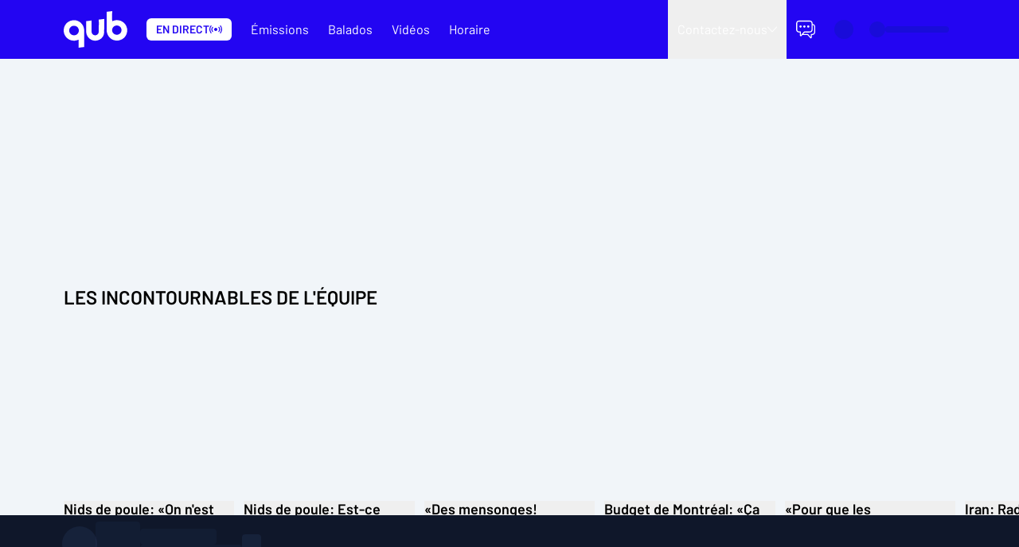

--- FILE ---
content_type: text/css; charset=UTF-8
request_url: https://www.qub.ca/_next/static/css/bce2ed7e1e66efe9.css
body_size: 1895
content:
.carousel_container__O4kKz{--cols:1;--gap:0px;--paddingInline:0px;--scrollSnapAlign:start;grid-auto-columns:calc((100% - (var(--cols) - 1)*var(--gap))/var(--cols))}.carousel_container__O4kKz>*{scroll-snap-align:var(--scrollSnapAlign)}.carousel-hero_carousel__V61BG.carousel-hero_carousel__V61BG{--paddingInline:1.5rem;--gap:0.75rem;--cols:1.5;--scrollSnapAlign:center}@media(min-width:640px){.carousel-hero_carousel__V61BG.carousel-hero_carousel__V61BG{--paddingInline:3rem;--cols:2;--scrollSnapAlign:start}}@media(min-width:1024px){.carousel-hero_carousel__V61BG.carousel-hero_carousel__V61BG{--paddingInline:5rem;--cols:2}}@media(min-width:1536px){.carousel-hero_carousel__V61BG.carousel-hero_carousel__V61BG{--paddingInline:8rem}}@media(min-width:1920px){.carousel-hero_carousel__V61BG.carousel-hero_carousel__V61BG{--cols:3}}.carousel-mosaic_container__McmsX{display:grid;gap:1.25rem .75rem}.carousel-mosaic_container__McmsX.mosaic-format-1x1{grid-template-columns:repeat(2,1fr)}.carousel-mosaic_container__McmsX.mosaic-format-1x1.mosaic-sm-rows-0>div{display:flex}.carousel-mosaic_container__McmsX.mosaic-format-1x1.mosaic-xs-rows-1>div:nth-child(n+3){display:none}.carousel-mosaic_container__McmsX.mosaic-format-1x1.mosaic-xs-rows-1>div:nth-child(-n+2){display:flex}.carousel-mosaic_container__McmsX.mosaic-format-1x1.mosaic-xs-rows-2>div:nth-child(n+5){display:none}.carousel-mosaic_container__McmsX.mosaic-format-1x1.mosaic-xs-rows-2>div:nth-child(-n+4){display:flex}.carousel-mosaic_container__McmsX.mosaic-format-1x1.mosaic-xs-rows-3>div:nth-child(n+7){display:none}.carousel-mosaic_container__McmsX.mosaic-format-1x1.mosaic-xs-rows-3>div:nth-child(-n+6){display:flex}.carousel-mosaic_container__McmsX.mosaic-format-1x1.mosaic-xs-rows-4>div:nth-child(n+9){display:none}.carousel-mosaic_container__McmsX.mosaic-format-1x1.mosaic-xs-rows-4>div:nth-child(-n+8){display:flex}.carousel-mosaic_container__McmsX.mosaic-format-1x1.mosaic-xs-rows-5>div:nth-child(n+11){display:none}.carousel-mosaic_container__McmsX.mosaic-format-1x1.mosaic-xs-rows-5>div:nth-child(-n+10){display:flex}@media(min-width:640px){.carousel-mosaic_container__McmsX.mosaic-format-1x1{grid-template-columns:repeat(3,1fr)}.carousel-mosaic_container__McmsX.mosaic-format-1x1.mosaic-xs-rows-1>div:nth-child(n+4){display:none}.carousel-mosaic_container__McmsX.mosaic-format-1x1.mosaic-xs-rows-1>div:nth-child(-n+3){display:flex}.carousel-mosaic_container__McmsX.mosaic-format-1x1.mosaic-xs-rows-2>div:nth-child(n+7){display:none}.carousel-mosaic_container__McmsX.mosaic-format-1x1.mosaic-xs-rows-2>div:nth-child(-n+6){display:flex}.carousel-mosaic_container__McmsX.mosaic-format-1x1.mosaic-xs-rows-3>div:nth-child(n+10){display:none}.carousel-mosaic_container__McmsX.mosaic-format-1x1.mosaic-xs-rows-3>div:nth-child(-n+9){display:flex}.carousel-mosaic_container__McmsX.mosaic-format-1x1.mosaic-xs-rows-4>div:nth-child(n+13){display:none}.carousel-mosaic_container__McmsX.mosaic-format-1x1.mosaic-xs-rows-4>div:nth-child(-n+12){display:flex}.carousel-mosaic_container__McmsX.mosaic-format-1x1.mosaic-xs-rows-5>div:nth-child(n+16){display:none}.carousel-mosaic_container__McmsX.mosaic-format-1x1.mosaic-xs-rows-5>div:nth-child(-n+15){display:flex}}@media(min-width:768px){.carousel-mosaic_container__McmsX.mosaic-format-1x1{grid-template-columns:repeat(3,1fr)}.carousel-mosaic_container__McmsX.mosaic-format-1x1.mosaic-xs-rows-1>div:nth-child(n+4){display:none}.carousel-mosaic_container__McmsX.mosaic-format-1x1.mosaic-xs-rows-1>div:nth-child(-n+3){display:flex}.carousel-mosaic_container__McmsX.mosaic-format-1x1.mosaic-xs-rows-2>div:nth-child(n+7){display:none}.carousel-mosaic_container__McmsX.mosaic-format-1x1.mosaic-xs-rows-2>div:nth-child(-n+6){display:flex}.carousel-mosaic_container__McmsX.mosaic-format-1x1.mosaic-xs-rows-3>div:nth-child(n+10){display:none}.carousel-mosaic_container__McmsX.mosaic-format-1x1.mosaic-xs-rows-3>div:nth-child(-n+9){display:flex}.carousel-mosaic_container__McmsX.mosaic-format-1x1.mosaic-xs-rows-4>div:nth-child(n+13){display:none}.carousel-mosaic_container__McmsX.mosaic-format-1x1.mosaic-xs-rows-4>div:nth-child(-n+12){display:flex}.carousel-mosaic_container__McmsX.mosaic-format-1x1.mosaic-xs-rows-5>div:nth-child(n+16){display:none}.carousel-mosaic_container__McmsX.mosaic-format-1x1.mosaic-xs-rows-5>div:nth-child(-n+15){display:flex}}@media(min-width:1024px){.carousel-mosaic_container__McmsX.mosaic-format-1x1{grid-template-columns:repeat(4,1fr)}.carousel-mosaic_container__McmsX.mosaic-format-1x1.mosaic-lg-rows-0>div:nth-child(n+1){display:flex}.carousel-mosaic_container__McmsX.mosaic-format-1x1.mosaic-lg-rows-1>div:nth-child(n+5){display:none}.carousel-mosaic_container__McmsX.mosaic-format-1x1.mosaic-lg-rows-1>div:nth-child(-n+4){display:flex}.carousel-mosaic_container__McmsX.mosaic-format-1x1.mosaic-lg-rows-2>div:nth-child(n+9){display:none}.carousel-mosaic_container__McmsX.mosaic-format-1x1.mosaic-lg-rows-2>div:nth-child(-n+8){display:flex}.carousel-mosaic_container__McmsX.mosaic-format-1x1.mosaic-lg-rows-3>div:nth-child(n+13){display:none}.carousel-mosaic_container__McmsX.mosaic-format-1x1.mosaic-lg-rows-3>div:nth-child(-n+12){display:flex}.carousel-mosaic_container__McmsX.mosaic-format-1x1.mosaic-lg-rows-4>div:nth-child(n+17){display:none}.carousel-mosaic_container__McmsX.mosaic-format-1x1.mosaic-lg-rows-4>div:nth-child(-n+16){display:flex}.carousel-mosaic_container__McmsX.mosaic-format-1x1.mosaic-lg-rows-5>div:nth-child(n+21){display:none}.carousel-mosaic_container__McmsX.mosaic-format-1x1.mosaic-lg-rows-5>div:nth-child(-n+20){display:flex}}@media(min-width:1280px){.carousel-mosaic_container__McmsX.mosaic-format-1x1{grid-template-columns:repeat(5,1fr)}.carousel-mosaic_container__McmsX.mosaic-format-1x1.mosaic-xl-rows-0>div:nth-child(n+1){display:flex}.carousel-mosaic_container__McmsX.mosaic-format-1x1.mosaic-xl-rows-1>div:nth-child(n+6){display:none}.carousel-mosaic_container__McmsX.mosaic-format-1x1.mosaic-xl-rows-1>div:nth-child(-n+5){display:flex}.carousel-mosaic_container__McmsX.mosaic-format-1x1.mosaic-xl-rows-2>div:nth-child(n+11){display:none}.carousel-mosaic_container__McmsX.mosaic-format-1x1.mosaic-xl-rows-2>div:nth-child(-n+10){display:flex}.carousel-mosaic_container__McmsX.mosaic-format-1x1.mosaic-xl-rows-3>div:nth-child(n+16){display:none}.carousel-mosaic_container__McmsX.mosaic-format-1x1.mosaic-xl-rows-3>div:nth-child(-n+15){display:flex}.carousel-mosaic_container__McmsX.mosaic-format-1x1.mosaic-xl-rows-4>div:nth-child(n+21){display:none}.carousel-mosaic_container__McmsX.mosaic-format-1x1.mosaic-xl-rows-4>div:nth-child(-n+20){display:flex}.carousel-mosaic_container__McmsX.mosaic-format-1x1.mosaic-xl-rows-5>div:nth-child(n+26){display:none}.carousel-mosaic_container__McmsX.mosaic-format-1x1.mosaic-xl-rows-5>div:nth-child(-n+25){display:flex}}@media(min-width:1536px){.carousel-mosaic_container__McmsX.mosaic-format-1x1{grid-template-columns:repeat(5,1fr)}.carousel-mosaic_container__McmsX.mosaic-format-1x1.mosaic-xl-rows-1>div:nth-child(n+6){display:none}.carousel-mosaic_container__McmsX.mosaic-format-1x1.mosaic-xl-rows-1>div:nth-child(-n+5){display:flex}.carousel-mosaic_container__McmsX.mosaic-format-1x1.mosaic-xl-rows-2>div:nth-child(n+11){display:none}.carousel-mosaic_container__McmsX.mosaic-format-1x1.mosaic-xl-rows-2>div:nth-child(-n+10){display:flex}.carousel-mosaic_container__McmsX.mosaic-format-1x1.mosaic-xl-rows-3>div:nth-child(n+16){display:none}.carousel-mosaic_container__McmsX.mosaic-format-1x1.mosaic-xl-rows-3>div:nth-child(-n+15){display:flex}.carousel-mosaic_container__McmsX.mosaic-format-1x1.mosaic-xl-rows-4>div:nth-child(n+21){display:none}.carousel-mosaic_container__McmsX.mosaic-format-1x1.mosaic-xl-rows-4>div:nth-child(-n+20){display:flex}.carousel-mosaic_container__McmsX.mosaic-format-1x1.mosaic-xl-rows-5>div:nth-child(n+26){display:none}.carousel-mosaic_container__McmsX.mosaic-format-1x1.mosaic-xl-rows-5>div:nth-child(-n+25){display:flex}}@media(min-width:1920px){.carousel-mosaic_container__McmsX.mosaic-format-1x1{grid-template-columns:repeat(6,1fr)}.carousel-mosaic_container__McmsX.mosaic-format-1x1.mosaic-xl-rows-1>div:nth-child(n+7){display:none}.carousel-mosaic_container__McmsX.mosaic-format-1x1.mosaic-xl-rows-1>div:nth-child(-n+6){display:flex}.carousel-mosaic_container__McmsX.mosaic-format-1x1.mosaic-xl-rows-2>div:nth-child(n+13){display:none}.carousel-mosaic_container__McmsX.mosaic-format-1x1.mosaic-xl-rows-2>div:nth-child(-n+12){display:flex}.carousel-mosaic_container__McmsX.mosaic-format-1x1.mosaic-xl-rows-3>div:nth-child(n+19){display:none}.carousel-mosaic_container__McmsX.mosaic-format-1x1.mosaic-xl-rows-3>div:nth-child(-n+18){display:flex}.carousel-mosaic_container__McmsX.mosaic-format-1x1.mosaic-xl-rows-4>div:nth-child(n+25){display:none}.carousel-mosaic_container__McmsX.mosaic-format-1x1.mosaic-xl-rows-4>div:nth-child(-n+24){display:flex}.carousel-mosaic_container__McmsX.mosaic-format-1x1.mosaic-xl-rows-5>div:nth-child(n+31){display:none}.carousel-mosaic_container__McmsX.mosaic-format-1x1.mosaic-xl-rows-5>div:nth-child(-n+30){display:flex}}.carousel-mosaic_container__McmsX.mosaic-format-2x3{grid-template-columns:repeat(2,1fr)}.carousel-mosaic_container__McmsX.mosaic-format-2x3.mosaic-sm-rows-0>div{display:flex}.carousel-mosaic_container__McmsX.mosaic-format-2x3.mosaic-xs-rows-1>div:nth-child(n+3){display:none}.carousel-mosaic_container__McmsX.mosaic-format-2x3.mosaic-xs-rows-1>div:nth-child(-n+2){display:flex}.carousel-mosaic_container__McmsX.mosaic-format-2x3.mosaic-xs-rows-2>div:nth-child(n+5){display:none}.carousel-mosaic_container__McmsX.mosaic-format-2x3.mosaic-xs-rows-2>div:nth-child(-n+4){display:flex}.carousel-mosaic_container__McmsX.mosaic-format-2x3.mosaic-xs-rows-3>div:nth-child(n+7){display:none}.carousel-mosaic_container__McmsX.mosaic-format-2x3.mosaic-xs-rows-3>div:nth-child(-n+6){display:flex}.carousel-mosaic_container__McmsX.mosaic-format-2x3.mosaic-xs-rows-4>div:nth-child(n+9){display:none}.carousel-mosaic_container__McmsX.mosaic-format-2x3.mosaic-xs-rows-4>div:nth-child(-n+8){display:flex}.carousel-mosaic_container__McmsX.mosaic-format-2x3.mosaic-xs-rows-5>div:nth-child(n+11){display:none}.carousel-mosaic_container__McmsX.mosaic-format-2x3.mosaic-xs-rows-5>div:nth-child(-n+10){display:flex}@media(min-width:640px){.carousel-mosaic_container__McmsX.mosaic-format-2x3{grid-template-columns:repeat(3,1fr)}.carousel-mosaic_container__McmsX.mosaic-format-2x3.mosaic-xs-rows-1>div:nth-child(n+4){display:none}.carousel-mosaic_container__McmsX.mosaic-format-2x3.mosaic-xs-rows-1>div:nth-child(-n+3){display:flex}.carousel-mosaic_container__McmsX.mosaic-format-2x3.mosaic-xs-rows-2>div:nth-child(n+7){display:none}.carousel-mosaic_container__McmsX.mosaic-format-2x3.mosaic-xs-rows-2>div:nth-child(-n+6){display:flex}.carousel-mosaic_container__McmsX.mosaic-format-2x3.mosaic-xs-rows-3>div:nth-child(n+10){display:none}.carousel-mosaic_container__McmsX.mosaic-format-2x3.mosaic-xs-rows-3>div:nth-child(-n+9){display:flex}.carousel-mosaic_container__McmsX.mosaic-format-2x3.mosaic-xs-rows-4>div:nth-child(n+13){display:none}.carousel-mosaic_container__McmsX.mosaic-format-2x3.mosaic-xs-rows-4>div:nth-child(-n+12){display:flex}.carousel-mosaic_container__McmsX.mosaic-format-2x3.mosaic-xs-rows-5>div:nth-child(n+16){display:none}.carousel-mosaic_container__McmsX.mosaic-format-2x3.mosaic-xs-rows-5>div:nth-child(-n+15){display:flex}}@media(min-width:768px){.carousel-mosaic_container__McmsX.mosaic-format-2x3{grid-template-columns:repeat(3,1fr)}.carousel-mosaic_container__McmsX.mosaic-format-2x3.mosaic-xs-rows-1>div:nth-child(n+4){display:none}.carousel-mosaic_container__McmsX.mosaic-format-2x3.mosaic-xs-rows-1>div:nth-child(-n+3){display:flex}.carousel-mosaic_container__McmsX.mosaic-format-2x3.mosaic-xs-rows-2>div:nth-child(n+7){display:none}.carousel-mosaic_container__McmsX.mosaic-format-2x3.mosaic-xs-rows-2>div:nth-child(-n+6){display:flex}.carousel-mosaic_container__McmsX.mosaic-format-2x3.mosaic-xs-rows-3>div:nth-child(n+10){display:none}.carousel-mosaic_container__McmsX.mosaic-format-2x3.mosaic-xs-rows-3>div:nth-child(-n+9){display:flex}.carousel-mosaic_container__McmsX.mosaic-format-2x3.mosaic-xs-rows-4>div:nth-child(n+13){display:none}.carousel-mosaic_container__McmsX.mosaic-format-2x3.mosaic-xs-rows-4>div:nth-child(-n+12){display:flex}.carousel-mosaic_container__McmsX.mosaic-format-2x3.mosaic-xs-rows-5>div:nth-child(n+16){display:none}.carousel-mosaic_container__McmsX.mosaic-format-2x3.mosaic-xs-rows-5>div:nth-child(-n+15){display:flex}}@media(min-width:1024px){.carousel-mosaic_container__McmsX.mosaic-format-2x3{grid-template-columns:repeat(4,1fr)}.carousel-mosaic_container__McmsX.mosaic-format-2x3.mosaic-lg-rows-0>div:nth-child(n+1){display:flex}.carousel-mosaic_container__McmsX.mosaic-format-2x3.mosaic-lg-rows-1>div:nth-child(n+5){display:none}.carousel-mosaic_container__McmsX.mosaic-format-2x3.mosaic-lg-rows-1>div:nth-child(-n+4){display:flex}.carousel-mosaic_container__McmsX.mosaic-format-2x3.mosaic-lg-rows-2>div:nth-child(n+9){display:none}.carousel-mosaic_container__McmsX.mosaic-format-2x3.mosaic-lg-rows-2>div:nth-child(-n+8){display:flex}.carousel-mosaic_container__McmsX.mosaic-format-2x3.mosaic-lg-rows-3>div:nth-child(n+13){display:none}.carousel-mosaic_container__McmsX.mosaic-format-2x3.mosaic-lg-rows-3>div:nth-child(-n+12){display:flex}.carousel-mosaic_container__McmsX.mosaic-format-2x3.mosaic-lg-rows-4>div:nth-child(n+17){display:none}.carousel-mosaic_container__McmsX.mosaic-format-2x3.mosaic-lg-rows-4>div:nth-child(-n+16){display:flex}.carousel-mosaic_container__McmsX.mosaic-format-2x3.mosaic-lg-rows-5>div:nth-child(n+21){display:none}.carousel-mosaic_container__McmsX.mosaic-format-2x3.mosaic-lg-rows-5>div:nth-child(-n+20){display:flex}}@media(min-width:1280px){.carousel-mosaic_container__McmsX.mosaic-format-2x3{grid-template-columns:repeat(4,1fr)}.carousel-mosaic_container__McmsX.mosaic-format-2x3.mosaic-xl-rows-0>div:nth-child(n+1){display:flex}.carousel-mosaic_container__McmsX.mosaic-format-2x3.mosaic-xl-rows-1>div:nth-child(n+5){display:none}.carousel-mosaic_container__McmsX.mosaic-format-2x3.mosaic-xl-rows-1>div:nth-child(-n+4){display:flex}.carousel-mosaic_container__McmsX.mosaic-format-2x3.mosaic-xl-rows-2>div:nth-child(n+9){display:none}.carousel-mosaic_container__McmsX.mosaic-format-2x3.mosaic-xl-rows-2>div:nth-child(-n+8){display:flex}.carousel-mosaic_container__McmsX.mosaic-format-2x3.mosaic-xl-rows-3>div:nth-child(n+13){display:none}.carousel-mosaic_container__McmsX.mosaic-format-2x3.mosaic-xl-rows-3>div:nth-child(-n+12){display:flex}.carousel-mosaic_container__McmsX.mosaic-format-2x3.mosaic-xl-rows-4>div:nth-child(n+17){display:none}.carousel-mosaic_container__McmsX.mosaic-format-2x3.mosaic-xl-rows-4>div:nth-child(-n+16){display:flex}.carousel-mosaic_container__McmsX.mosaic-format-2x3.mosaic-xl-rows-5>div:nth-child(n+21){display:none}.carousel-mosaic_container__McmsX.mosaic-format-2x3.mosaic-xl-rows-5>div:nth-child(-n+20){display:flex}}@media(min-width:1536px){.carousel-mosaic_container__McmsX.mosaic-format-2x3{grid-template-columns:repeat(4,1fr)}.carousel-mosaic_container__McmsX.mosaic-format-2x3.mosaic-xl-rows-1>div:nth-child(n+5){display:none}.carousel-mosaic_container__McmsX.mosaic-format-2x3.mosaic-xl-rows-1>div:nth-child(-n+4){display:flex}.carousel-mosaic_container__McmsX.mosaic-format-2x3.mosaic-xl-rows-2>div:nth-child(n+9){display:none}.carousel-mosaic_container__McmsX.mosaic-format-2x3.mosaic-xl-rows-2>div:nth-child(-n+8){display:flex}.carousel-mosaic_container__McmsX.mosaic-format-2x3.mosaic-xl-rows-3>div:nth-child(n+13){display:none}.carousel-mosaic_container__McmsX.mosaic-format-2x3.mosaic-xl-rows-3>div:nth-child(-n+12){display:flex}.carousel-mosaic_container__McmsX.mosaic-format-2x3.mosaic-xl-rows-4>div:nth-child(n+17){display:none}.carousel-mosaic_container__McmsX.mosaic-format-2x3.mosaic-xl-rows-4>div:nth-child(-n+16){display:flex}.carousel-mosaic_container__McmsX.mosaic-format-2x3.mosaic-xl-rows-5>div:nth-child(n+21){display:none}.carousel-mosaic_container__McmsX.mosaic-format-2x3.mosaic-xl-rows-5>div:nth-child(-n+20){display:flex}}@media(min-width:1920px){.carousel-mosaic_container__McmsX.mosaic-format-2x3{grid-template-columns:repeat(6,1fr)}.carousel-mosaic_container__McmsX.mosaic-format-2x3.mosaic-xl-rows-1>div:nth-child(n+7){display:none}.carousel-mosaic_container__McmsX.mosaic-format-2x3.mosaic-xl-rows-1>div:nth-child(-n+6){display:flex}.carousel-mosaic_container__McmsX.mosaic-format-2x3.mosaic-xl-rows-2>div:nth-child(n+13){display:none}.carousel-mosaic_container__McmsX.mosaic-format-2x3.mosaic-xl-rows-2>div:nth-child(-n+12){display:flex}.carousel-mosaic_container__McmsX.mosaic-format-2x3.mosaic-xl-rows-3>div:nth-child(n+19){display:none}.carousel-mosaic_container__McmsX.mosaic-format-2x3.mosaic-xl-rows-3>div:nth-child(-n+18){display:flex}.carousel-mosaic_container__McmsX.mosaic-format-2x3.mosaic-xl-rows-4>div:nth-child(n+25){display:none}.carousel-mosaic_container__McmsX.mosaic-format-2x3.mosaic-xl-rows-4>div:nth-child(-n+24){display:flex}.carousel-mosaic_container__McmsX.mosaic-format-2x3.mosaic-xl-rows-5>div:nth-child(n+31){display:none}.carousel-mosaic_container__McmsX.mosaic-format-2x3.mosaic-xl-rows-5>div:nth-child(-n+30){display:flex}}.carousel-mosaic_container__McmsX.mosaic-format-4x3{grid-template-columns:repeat(2,1fr)}.carousel-mosaic_container__McmsX.mosaic-format-4x3.mosaic-sm-rows-0>div{display:flex}.carousel-mosaic_container__McmsX.mosaic-format-4x3.mosaic-xs-rows-1>div:nth-child(n+3){display:none}.carousel-mosaic_container__McmsX.mosaic-format-4x3.mosaic-xs-rows-1>div:nth-child(-n+2){display:flex}.carousel-mosaic_container__McmsX.mosaic-format-4x3.mosaic-xs-rows-2>div:nth-child(n+5){display:none}.carousel-mosaic_container__McmsX.mosaic-format-4x3.mosaic-xs-rows-2>div:nth-child(-n+4){display:flex}.carousel-mosaic_container__McmsX.mosaic-format-4x3.mosaic-xs-rows-3>div:nth-child(n+7){display:none}.carousel-mosaic_container__McmsX.mosaic-format-4x3.mosaic-xs-rows-3>div:nth-child(-n+6){display:flex}.carousel-mosaic_container__McmsX.mosaic-format-4x3.mosaic-xs-rows-4>div:nth-child(n+9){display:none}.carousel-mosaic_container__McmsX.mosaic-format-4x3.mosaic-xs-rows-4>div:nth-child(-n+8){display:flex}.carousel-mosaic_container__McmsX.mosaic-format-4x3.mosaic-xs-rows-5>div:nth-child(n+11){display:none}.carousel-mosaic_container__McmsX.mosaic-format-4x3.mosaic-xs-rows-5>div:nth-child(-n+10){display:flex}@media(min-width:640px){.carousel-mosaic_container__McmsX.mosaic-format-4x3{grid-template-columns:repeat(3,1fr)}.carousel-mosaic_container__McmsX.mosaic-format-4x3.mosaic-xs-rows-1>div:nth-child(n+4){display:none}.carousel-mosaic_container__McmsX.mosaic-format-4x3.mosaic-xs-rows-1>div:nth-child(-n+3){display:flex}.carousel-mosaic_container__McmsX.mosaic-format-4x3.mosaic-xs-rows-2>div:nth-child(n+7){display:none}.carousel-mosaic_container__McmsX.mosaic-format-4x3.mosaic-xs-rows-2>div:nth-child(-n+6){display:flex}.carousel-mosaic_container__McmsX.mosaic-format-4x3.mosaic-xs-rows-3>div:nth-child(n+10){display:none}.carousel-mosaic_container__McmsX.mosaic-format-4x3.mosaic-xs-rows-3>div:nth-child(-n+9){display:flex}.carousel-mosaic_container__McmsX.mosaic-format-4x3.mosaic-xs-rows-4>div:nth-child(n+13){display:none}.carousel-mosaic_container__McmsX.mosaic-format-4x3.mosaic-xs-rows-4>div:nth-child(-n+12){display:flex}.carousel-mosaic_container__McmsX.mosaic-format-4x3.mosaic-xs-rows-5>div:nth-child(n+16){display:none}.carousel-mosaic_container__McmsX.mosaic-format-4x3.mosaic-xs-rows-5>div:nth-child(-n+15){display:flex}}@media(min-width:768px){.carousel-mosaic_container__McmsX.mosaic-format-4x3{grid-template-columns:repeat(3,1fr)}.carousel-mosaic_container__McmsX.mosaic-format-4x3.mosaic-xs-rows-1>div:nth-child(n+4){display:none}.carousel-mosaic_container__McmsX.mosaic-format-4x3.mosaic-xs-rows-1>div:nth-child(-n+3){display:flex}.carousel-mosaic_container__McmsX.mosaic-format-4x3.mosaic-xs-rows-2>div:nth-child(n+7){display:none}.carousel-mosaic_container__McmsX.mosaic-format-4x3.mosaic-xs-rows-2>div:nth-child(-n+6){display:flex}.carousel-mosaic_container__McmsX.mosaic-format-4x3.mosaic-xs-rows-3>div:nth-child(n+10){display:none}.carousel-mosaic_container__McmsX.mosaic-format-4x3.mosaic-xs-rows-3>div:nth-child(-n+9){display:flex}.carousel-mosaic_container__McmsX.mosaic-format-4x3.mosaic-xs-rows-4>div:nth-child(n+13){display:none}.carousel-mosaic_container__McmsX.mosaic-format-4x3.mosaic-xs-rows-4>div:nth-child(-n+12){display:flex}.carousel-mosaic_container__McmsX.mosaic-format-4x3.mosaic-xs-rows-5>div:nth-child(n+16){display:none}.carousel-mosaic_container__McmsX.mosaic-format-4x3.mosaic-xs-rows-5>div:nth-child(-n+15){display:flex}}@media(min-width:1024px){.carousel-mosaic_container__McmsX.mosaic-format-4x3{grid-template-columns:repeat(4,1fr)}.carousel-mosaic_container__McmsX.mosaic-format-4x3.mosaic-lg-rows-0>div:nth-child(n+1){display:flex}.carousel-mosaic_container__McmsX.mosaic-format-4x3.mosaic-lg-rows-1>div:nth-child(n+5){display:none}.carousel-mosaic_container__McmsX.mosaic-format-4x3.mosaic-lg-rows-1>div:nth-child(-n+4){display:flex}.carousel-mosaic_container__McmsX.mosaic-format-4x3.mosaic-lg-rows-2>div:nth-child(n+9){display:none}.carousel-mosaic_container__McmsX.mosaic-format-4x3.mosaic-lg-rows-2>div:nth-child(-n+8){display:flex}.carousel-mosaic_container__McmsX.mosaic-format-4x3.mosaic-lg-rows-3>div:nth-child(n+13){display:none}.carousel-mosaic_container__McmsX.mosaic-format-4x3.mosaic-lg-rows-3>div:nth-child(-n+12){display:flex}.carousel-mosaic_container__McmsX.mosaic-format-4x3.mosaic-lg-rows-4>div:nth-child(n+17){display:none}.carousel-mosaic_container__McmsX.mosaic-format-4x3.mosaic-lg-rows-4>div:nth-child(-n+16){display:flex}.carousel-mosaic_container__McmsX.mosaic-format-4x3.mosaic-lg-rows-5>div:nth-child(n+21){display:none}.carousel-mosaic_container__McmsX.mosaic-format-4x3.mosaic-lg-rows-5>div:nth-child(-n+20){display:flex}}@media(min-width:1280px){.carousel-mosaic_container__McmsX.mosaic-format-4x3{grid-template-columns:repeat(5,1fr)}.carousel-mosaic_container__McmsX.mosaic-format-4x3.mosaic-xl-rows-0>div:nth-child(n+1){display:flex}.carousel-mosaic_container__McmsX.mosaic-format-4x3.mosaic-xl-rows-1>div:nth-child(n+6){display:none}.carousel-mosaic_container__McmsX.mosaic-format-4x3.mosaic-xl-rows-1>div:nth-child(-n+5){display:flex}.carousel-mosaic_container__McmsX.mosaic-format-4x3.mosaic-xl-rows-2>div:nth-child(n+11){display:none}.carousel-mosaic_container__McmsX.mosaic-format-4x3.mosaic-xl-rows-2>div:nth-child(-n+10){display:flex}.carousel-mosaic_container__McmsX.mosaic-format-4x3.mosaic-xl-rows-3>div:nth-child(n+16){display:none}.carousel-mosaic_container__McmsX.mosaic-format-4x3.mosaic-xl-rows-3>div:nth-child(-n+15){display:flex}.carousel-mosaic_container__McmsX.mosaic-format-4x3.mosaic-xl-rows-4>div:nth-child(n+21){display:none}.carousel-mosaic_container__McmsX.mosaic-format-4x3.mosaic-xl-rows-4>div:nth-child(-n+20){display:flex}.carousel-mosaic_container__McmsX.mosaic-format-4x3.mosaic-xl-rows-5>div:nth-child(n+26){display:none}.carousel-mosaic_container__McmsX.mosaic-format-4x3.mosaic-xl-rows-5>div:nth-child(-n+25){display:flex}}@media(min-width:1536px){.carousel-mosaic_container__McmsX.mosaic-format-4x3{grid-template-columns:repeat(5,1fr)}.carousel-mosaic_container__McmsX.mosaic-format-4x3.mosaic-xl-rows-1>div:nth-child(n+6){display:none}.carousel-mosaic_container__McmsX.mosaic-format-4x3.mosaic-xl-rows-1>div:nth-child(-n+5){display:flex}.carousel-mosaic_container__McmsX.mosaic-format-4x3.mosaic-xl-rows-2>div:nth-child(n+11){display:none}.carousel-mosaic_container__McmsX.mosaic-format-4x3.mosaic-xl-rows-2>div:nth-child(-n+10){display:flex}.carousel-mosaic_container__McmsX.mosaic-format-4x3.mosaic-xl-rows-3>div:nth-child(n+16){display:none}.carousel-mosaic_container__McmsX.mosaic-format-4x3.mosaic-xl-rows-3>div:nth-child(-n+15){display:flex}.carousel-mosaic_container__McmsX.mosaic-format-4x3.mosaic-xl-rows-4>div:nth-child(n+21){display:none}.carousel-mosaic_container__McmsX.mosaic-format-4x3.mosaic-xl-rows-4>div:nth-child(-n+20){display:flex}.carousel-mosaic_container__McmsX.mosaic-format-4x3.mosaic-xl-rows-5>div:nth-child(n+26){display:none}.carousel-mosaic_container__McmsX.mosaic-format-4x3.mosaic-xl-rows-5>div:nth-child(-n+25){display:flex}}@media(min-width:1920px){.carousel-mosaic_container__McmsX.mosaic-format-4x3{grid-template-columns:repeat(6,1fr)}.carousel-mosaic_container__McmsX.mosaic-format-4x3.mosaic-xl-rows-1>div:nth-child(n+7){display:none}.carousel-mosaic_container__McmsX.mosaic-format-4x3.mosaic-xl-rows-1>div:nth-child(-n+6){display:flex}.carousel-mosaic_container__McmsX.mosaic-format-4x3.mosaic-xl-rows-2>div:nth-child(n+13){display:none}.carousel-mosaic_container__McmsX.mosaic-format-4x3.mosaic-xl-rows-2>div:nth-child(-n+12){display:flex}.carousel-mosaic_container__McmsX.mosaic-format-4x3.mosaic-xl-rows-3>div:nth-child(n+19){display:none}.carousel-mosaic_container__McmsX.mosaic-format-4x3.mosaic-xl-rows-3>div:nth-child(-n+18){display:flex}.carousel-mosaic_container__McmsX.mosaic-format-4x3.mosaic-xl-rows-4>div:nth-child(n+25){display:none}.carousel-mosaic_container__McmsX.mosaic-format-4x3.mosaic-xl-rows-4>div:nth-child(-n+24){display:flex}.carousel-mosaic_container__McmsX.mosaic-format-4x3.mosaic-xl-rows-5>div:nth-child(n+31){display:none}.carousel-mosaic_container__McmsX.mosaic-format-4x3.mosaic-xl-rows-5>div:nth-child(-n+30){display:flex}}.carousel-mosaic_container__McmsX.mosaic-format-16x9{grid-template-columns:repeat(2,1fr)}.carousel-mosaic_container__McmsX.mosaic-format-16x9.mosaic-sm-rows-0>div{display:flex}.carousel-mosaic_container__McmsX.mosaic-format-16x9.mosaic-xs-rows-1>div:nth-child(n+3){display:none}.carousel-mosaic_container__McmsX.mosaic-format-16x9.mosaic-xs-rows-1>div:nth-child(-n+2){display:flex}.carousel-mosaic_container__McmsX.mosaic-format-16x9.mosaic-xs-rows-2>div:nth-child(n+5){display:none}.carousel-mosaic_container__McmsX.mosaic-format-16x9.mosaic-xs-rows-2>div:nth-child(-n+4){display:flex}.carousel-mosaic_container__McmsX.mosaic-format-16x9.mosaic-xs-rows-3>div:nth-child(n+7){display:none}.carousel-mosaic_container__McmsX.mosaic-format-16x9.mosaic-xs-rows-3>div:nth-child(-n+6){display:flex}.carousel-mosaic_container__McmsX.mosaic-format-16x9.mosaic-xs-rows-4>div:nth-child(n+9){display:none}.carousel-mosaic_container__McmsX.mosaic-format-16x9.mosaic-xs-rows-4>div:nth-child(-n+8){display:flex}.carousel-mosaic_container__McmsX.mosaic-format-16x9.mosaic-xs-rows-5>div:nth-child(n+11){display:none}.carousel-mosaic_container__McmsX.mosaic-format-16x9.mosaic-xs-rows-5>div:nth-child(-n+10){display:flex}@media(min-width:640px){.carousel-mosaic_container__McmsX.mosaic-format-16x9{grid-template-columns:repeat(3,1fr)}.carousel-mosaic_container__McmsX.mosaic-format-16x9.mosaic-xs-rows-1>div:nth-child(n+4){display:none}.carousel-mosaic_container__McmsX.mosaic-format-16x9.mosaic-xs-rows-1>div:nth-child(-n+3){display:flex}.carousel-mosaic_container__McmsX.mosaic-format-16x9.mosaic-xs-rows-2>div:nth-child(n+7){display:none}.carousel-mosaic_container__McmsX.mosaic-format-16x9.mosaic-xs-rows-2>div:nth-child(-n+6){display:flex}.carousel-mosaic_container__McmsX.mosaic-format-16x9.mosaic-xs-rows-3>div:nth-child(n+10){display:none}.carousel-mosaic_container__McmsX.mosaic-format-16x9.mosaic-xs-rows-3>div:nth-child(-n+9){display:flex}.carousel-mosaic_container__McmsX.mosaic-format-16x9.mosaic-xs-rows-4>div:nth-child(n+13){display:none}.carousel-mosaic_container__McmsX.mosaic-format-16x9.mosaic-xs-rows-4>div:nth-child(-n+12){display:flex}.carousel-mosaic_container__McmsX.mosaic-format-16x9.mosaic-xs-rows-5>div:nth-child(n+16){display:none}.carousel-mosaic_container__McmsX.mosaic-format-16x9.mosaic-xs-rows-5>div:nth-child(-n+15){display:flex}}@media(min-width:768px){.carousel-mosaic_container__McmsX.mosaic-format-16x9{grid-template-columns:repeat(3,1fr)}.carousel-mosaic_container__McmsX.mosaic-format-16x9.mosaic-xs-rows-1>div:nth-child(n+4){display:none}.carousel-mosaic_container__McmsX.mosaic-format-16x9.mosaic-xs-rows-1>div:nth-child(-n+3){display:flex}.carousel-mosaic_container__McmsX.mosaic-format-16x9.mosaic-xs-rows-2>div:nth-child(n+7){display:none}.carousel-mosaic_container__McmsX.mosaic-format-16x9.mosaic-xs-rows-2>div:nth-child(-n+6){display:flex}.carousel-mosaic_container__McmsX.mosaic-format-16x9.mosaic-xs-rows-3>div:nth-child(n+10){display:none}.carousel-mosaic_container__McmsX.mosaic-format-16x9.mosaic-xs-rows-3>div:nth-child(-n+9){display:flex}.carousel-mosaic_container__McmsX.mosaic-format-16x9.mosaic-xs-rows-4>div:nth-child(n+13){display:none}.carousel-mosaic_container__McmsX.mosaic-format-16x9.mosaic-xs-rows-4>div:nth-child(-n+12){display:flex}.carousel-mosaic_container__McmsX.mosaic-format-16x9.mosaic-xs-rows-5>div:nth-child(n+16){display:none}.carousel-mosaic_container__McmsX.mosaic-format-16x9.mosaic-xs-rows-5>div:nth-child(-n+15){display:flex}}@media(min-width:1024px){.carousel-mosaic_container__McmsX.mosaic-format-16x9{grid-template-columns:repeat(4,1fr)}.carousel-mosaic_container__McmsX.mosaic-format-16x9.mosaic-lg-rows-0>div:nth-child(n+1){display:flex}.carousel-mosaic_container__McmsX.mosaic-format-16x9.mosaic-lg-rows-1>div:nth-child(n+5){display:none}.carousel-mosaic_container__McmsX.mosaic-format-16x9.mosaic-lg-rows-1>div:nth-child(-n+4){display:flex}.carousel-mosaic_container__McmsX.mosaic-format-16x9.mosaic-lg-rows-2>div:nth-child(n+9){display:none}.carousel-mosaic_container__McmsX.mosaic-format-16x9.mosaic-lg-rows-2>div:nth-child(-n+8){display:flex}.carousel-mosaic_container__McmsX.mosaic-format-16x9.mosaic-lg-rows-3>div:nth-child(n+13){display:none}.carousel-mosaic_container__McmsX.mosaic-format-16x9.mosaic-lg-rows-3>div:nth-child(-n+12){display:flex}.carousel-mosaic_container__McmsX.mosaic-format-16x9.mosaic-lg-rows-4>div:nth-child(n+17){display:none}.carousel-mosaic_container__McmsX.mosaic-format-16x9.mosaic-lg-rows-4>div:nth-child(-n+16){display:flex}.carousel-mosaic_container__McmsX.mosaic-format-16x9.mosaic-lg-rows-5>div:nth-child(n+21){display:none}.carousel-mosaic_container__McmsX.mosaic-format-16x9.mosaic-lg-rows-5>div:nth-child(-n+20){display:flex}}@media(min-width:1280px){.carousel-mosaic_container__McmsX.mosaic-format-16x9{grid-template-columns:repeat(4,1fr)}.carousel-mosaic_container__McmsX.mosaic-format-16x9.mosaic-xl-rows-0>div:nth-child(n+1){display:flex}.carousel-mosaic_container__McmsX.mosaic-format-16x9.mosaic-xl-rows-1>div:nth-child(n+5){display:none}.carousel-mosaic_container__McmsX.mosaic-format-16x9.mosaic-xl-rows-1>div:nth-child(-n+4){display:flex}.carousel-mosaic_container__McmsX.mosaic-format-16x9.mosaic-xl-rows-2>div:nth-child(n+9){display:none}.carousel-mosaic_container__McmsX.mosaic-format-16x9.mosaic-xl-rows-2>div:nth-child(-n+8){display:flex}.carousel-mosaic_container__McmsX.mosaic-format-16x9.mosaic-xl-rows-3>div:nth-child(n+13){display:none}.carousel-mosaic_container__McmsX.mosaic-format-16x9.mosaic-xl-rows-3>div:nth-child(-n+12){display:flex}.carousel-mosaic_container__McmsX.mosaic-format-16x9.mosaic-xl-rows-4>div:nth-child(n+17){display:none}.carousel-mosaic_container__McmsX.mosaic-format-16x9.mosaic-xl-rows-4>div:nth-child(-n+16){display:flex}.carousel-mosaic_container__McmsX.mosaic-format-16x9.mosaic-xl-rows-5>div:nth-child(n+21){display:none}.carousel-mosaic_container__McmsX.mosaic-format-16x9.mosaic-xl-rows-5>div:nth-child(-n+20){display:flex}}@media(min-width:1536px){.carousel-mosaic_container__McmsX.mosaic-format-16x9{grid-template-columns:repeat(4,1fr)}.carousel-mosaic_container__McmsX.mosaic-format-16x9.mosaic-xl-rows-1>div:nth-child(n+5){display:none}.carousel-mosaic_container__McmsX.mosaic-format-16x9.mosaic-xl-rows-1>div:nth-child(-n+4){display:flex}.carousel-mosaic_container__McmsX.mosaic-format-16x9.mosaic-xl-rows-2>div:nth-child(n+9){display:none}.carousel-mosaic_container__McmsX.mosaic-format-16x9.mosaic-xl-rows-2>div:nth-child(-n+8){display:flex}.carousel-mosaic_container__McmsX.mosaic-format-16x9.mosaic-xl-rows-3>div:nth-child(n+13){display:none}.carousel-mosaic_container__McmsX.mosaic-format-16x9.mosaic-xl-rows-3>div:nth-child(-n+12){display:flex}.carousel-mosaic_container__McmsX.mosaic-format-16x9.mosaic-xl-rows-4>div:nth-child(n+17){display:none}.carousel-mosaic_container__McmsX.mosaic-format-16x9.mosaic-xl-rows-4>div:nth-child(-n+16){display:flex}.carousel-mosaic_container__McmsX.mosaic-format-16x9.mosaic-xl-rows-5>div:nth-child(n+21){display:none}.carousel-mosaic_container__McmsX.mosaic-format-16x9.mosaic-xl-rows-5>div:nth-child(-n+20){display:flex}}@media(min-width:1920px){.carousel-mosaic_container__McmsX.mosaic-format-16x9{grid-template-columns:repeat(5,1fr)}.carousel-mosaic_container__McmsX.mosaic-format-16x9.mosaic-xl-rows-1>div:nth-child(n+6){display:none}.carousel-mosaic_container__McmsX.mosaic-format-16x9.mosaic-xl-rows-1>div:nth-child(-n+5){display:flex}.carousel-mosaic_container__McmsX.mosaic-format-16x9.mosaic-xl-rows-2>div:nth-child(n+11){display:none}.carousel-mosaic_container__McmsX.mosaic-format-16x9.mosaic-xl-rows-2>div:nth-child(-n+10){display:flex}.carousel-mosaic_container__McmsX.mosaic-format-16x9.mosaic-xl-rows-3>div:nth-child(n+16){display:none}.carousel-mosaic_container__McmsX.mosaic-format-16x9.mosaic-xl-rows-3>div:nth-child(-n+15){display:flex}.carousel-mosaic_container__McmsX.mosaic-format-16x9.mosaic-xl-rows-4>div:nth-child(n+21){display:none}.carousel-mosaic_container__McmsX.mosaic-format-16x9.mosaic-xl-rows-4>div:nth-child(-n+20){display:flex}.carousel-mosaic_container__McmsX.mosaic-format-16x9.mosaic-xl-rows-5>div:nth-child(n+26){display:none}.carousel-mosaic_container__McmsX.mosaic-format-16x9.mosaic-xl-rows-5>div:nth-child(-n+25){display:flex}}.carousel-mosaic_container__McmsX.mosaic-format-HERO{grid-template-columns:repeat(2,1fr)}.carousel-mosaic_container__McmsX.mosaic-format-HERO.mosaic-sm-rows-0>div{display:flex}.carousel-mosaic_container__McmsX.mosaic-format-HERO.mosaic-xs-rows-1>div:nth-child(n+3){display:none}.carousel-mosaic_container__McmsX.mosaic-format-HERO.mosaic-xs-rows-1>div:nth-child(-n+2){display:flex}.carousel-mosaic_container__McmsX.mosaic-format-HERO.mosaic-xs-rows-2>div:nth-child(n+5){display:none}.carousel-mosaic_container__McmsX.mosaic-format-HERO.mosaic-xs-rows-2>div:nth-child(-n+4){display:flex}.carousel-mosaic_container__McmsX.mosaic-format-HERO.mosaic-xs-rows-3>div:nth-child(n+7){display:none}.carousel-mosaic_container__McmsX.mosaic-format-HERO.mosaic-xs-rows-3>div:nth-child(-n+6){display:flex}.carousel-mosaic_container__McmsX.mosaic-format-HERO.mosaic-xs-rows-4>div:nth-child(n+9){display:none}.carousel-mosaic_container__McmsX.mosaic-format-HERO.mosaic-xs-rows-4>div:nth-child(-n+8){display:flex}.carousel-mosaic_container__McmsX.mosaic-format-HERO.mosaic-xs-rows-5>div:nth-child(n+11){display:none}.carousel-mosaic_container__McmsX.mosaic-format-HERO.mosaic-xs-rows-5>div:nth-child(-n+10){display:flex}@media(min-width:640px){.carousel-mosaic_container__McmsX.mosaic-format-HERO{grid-template-columns:repeat(2,1fr)}.carousel-mosaic_container__McmsX.mosaic-format-HERO.mosaic-xs-rows-1>div:nth-child(n+3){display:none}.carousel-mosaic_container__McmsX.mosaic-format-HERO.mosaic-xs-rows-1>div:nth-child(-n+2){display:flex}.carousel-mosaic_container__McmsX.mosaic-format-HERO.mosaic-xs-rows-2>div:nth-child(n+5){display:none}.carousel-mosaic_container__McmsX.mosaic-format-HERO.mosaic-xs-rows-2>div:nth-child(-n+4){display:flex}.carousel-mosaic_container__McmsX.mosaic-format-HERO.mosaic-xs-rows-3>div:nth-child(n+7){display:none}.carousel-mosaic_container__McmsX.mosaic-format-HERO.mosaic-xs-rows-3>div:nth-child(-n+6){display:flex}.carousel-mosaic_container__McmsX.mosaic-format-HERO.mosaic-xs-rows-4>div:nth-child(n+9){display:none}.carousel-mosaic_container__McmsX.mosaic-format-HERO.mosaic-xs-rows-4>div:nth-child(-n+8){display:flex}.carousel-mosaic_container__McmsX.mosaic-format-HERO.mosaic-xs-rows-5>div:nth-child(n+11){display:none}.carousel-mosaic_container__McmsX.mosaic-format-HERO.mosaic-xs-rows-5>div:nth-child(-n+10){display:flex}}@media(min-width:768px){.carousel-mosaic_container__McmsX.mosaic-format-HERO{grid-template-columns:repeat(3,1fr)}.carousel-mosaic_container__McmsX.mosaic-format-HERO.mosaic-xs-rows-1>div:nth-child(n+4){display:none}.carousel-mosaic_container__McmsX.mosaic-format-HERO.mosaic-xs-rows-1>div:nth-child(-n+3){display:flex}.carousel-mosaic_container__McmsX.mosaic-format-HERO.mosaic-xs-rows-2>div:nth-child(n+7){display:none}.carousel-mosaic_container__McmsX.mosaic-format-HERO.mosaic-xs-rows-2>div:nth-child(-n+6){display:flex}.carousel-mosaic_container__McmsX.mosaic-format-HERO.mosaic-xs-rows-3>div:nth-child(n+10){display:none}.carousel-mosaic_container__McmsX.mosaic-format-HERO.mosaic-xs-rows-3>div:nth-child(-n+9){display:flex}.carousel-mosaic_container__McmsX.mosaic-format-HERO.mosaic-xs-rows-4>div:nth-child(n+13){display:none}.carousel-mosaic_container__McmsX.mosaic-format-HERO.mosaic-xs-rows-4>div:nth-child(-n+12){display:flex}.carousel-mosaic_container__McmsX.mosaic-format-HERO.mosaic-xs-rows-5>div:nth-child(n+16){display:none}.carousel-mosaic_container__McmsX.mosaic-format-HERO.mosaic-xs-rows-5>div:nth-child(-n+15){display:flex}}@media(min-width:1024px){.carousel-mosaic_container__McmsX.mosaic-format-HERO{grid-template-columns:repeat(2,1fr)}.carousel-mosaic_container__McmsX.mosaic-format-HERO.mosaic-lg-rows-0>div:nth-child(n+1){display:flex}.carousel-mosaic_container__McmsX.mosaic-format-HERO.mosaic-lg-rows-1>div:nth-child(n+3){display:none}.carousel-mosaic_container__McmsX.mosaic-format-HERO.mosaic-lg-rows-1>div:nth-child(-n+2){display:flex}.carousel-mosaic_container__McmsX.mosaic-format-HERO.mosaic-lg-rows-2>div:nth-child(n+5){display:none}.carousel-mosaic_container__McmsX.mosaic-format-HERO.mosaic-lg-rows-2>div:nth-child(-n+4){display:flex}.carousel-mosaic_container__McmsX.mosaic-format-HERO.mosaic-lg-rows-3>div:nth-child(n+7){display:none}.carousel-mosaic_container__McmsX.mosaic-format-HERO.mosaic-lg-rows-3>div:nth-child(-n+6){display:flex}.carousel-mosaic_container__McmsX.mosaic-format-HERO.mosaic-lg-rows-4>div:nth-child(n+9){display:none}.carousel-mosaic_container__McmsX.mosaic-format-HERO.mosaic-lg-rows-4>div:nth-child(-n+8){display:flex}.carousel-mosaic_container__McmsX.mosaic-format-HERO.mosaic-lg-rows-5>div:nth-child(n+11){display:none}.carousel-mosaic_container__McmsX.mosaic-format-HERO.mosaic-lg-rows-5>div:nth-child(-n+10){display:flex}}@media(min-width:1280px){.carousel-mosaic_container__McmsX.mosaic-format-HERO{grid-template-columns:repeat(2,1fr)}.carousel-mosaic_container__McmsX.mosaic-format-HERO.mosaic-xl-rows-0>div:nth-child(n+1){display:flex}.carousel-mosaic_container__McmsX.mosaic-format-HERO.mosaic-xl-rows-1>div:nth-child(n+3){display:none}.carousel-mosaic_container__McmsX.mosaic-format-HERO.mosaic-xl-rows-1>div:nth-child(-n+2){display:flex}.carousel-mosaic_container__McmsX.mosaic-format-HERO.mosaic-xl-rows-2>div:nth-child(n+5){display:none}.carousel-mosaic_container__McmsX.mosaic-format-HERO.mosaic-xl-rows-2>div:nth-child(-n+4){display:flex}.carousel-mosaic_container__McmsX.mosaic-format-HERO.mosaic-xl-rows-3>div:nth-child(n+7){display:none}.carousel-mosaic_container__McmsX.mosaic-format-HERO.mosaic-xl-rows-3>div:nth-child(-n+6){display:flex}.carousel-mosaic_container__McmsX.mosaic-format-HERO.mosaic-xl-rows-4>div:nth-child(n+9){display:none}.carousel-mosaic_container__McmsX.mosaic-format-HERO.mosaic-xl-rows-4>div:nth-child(-n+8){display:flex}.carousel-mosaic_container__McmsX.mosaic-format-HERO.mosaic-xl-rows-5>div:nth-child(n+11){display:none}.carousel-mosaic_container__McmsX.mosaic-format-HERO.mosaic-xl-rows-5>div:nth-child(-n+10){display:flex}}@media(min-width:1536px){.carousel-mosaic_container__McmsX.mosaic-format-HERO{grid-template-columns:repeat(2,1fr)}.carousel-mosaic_container__McmsX.mosaic-format-HERO.mosaic-xl-rows-1>div:nth-child(n+3){display:none}.carousel-mosaic_container__McmsX.mosaic-format-HERO.mosaic-xl-rows-1>div:nth-child(-n+2){display:flex}.carousel-mosaic_container__McmsX.mosaic-format-HERO.mosaic-xl-rows-2>div:nth-child(n+5){display:none}.carousel-mosaic_container__McmsX.mosaic-format-HERO.mosaic-xl-rows-2>div:nth-child(-n+4){display:flex}.carousel-mosaic_container__McmsX.mosaic-format-HERO.mosaic-xl-rows-3>div:nth-child(n+7){display:none}.carousel-mosaic_container__McmsX.mosaic-format-HERO.mosaic-xl-rows-3>div:nth-child(-n+6){display:flex}.carousel-mosaic_container__McmsX.mosaic-format-HERO.mosaic-xl-rows-4>div:nth-child(n+9){display:none}.carousel-mosaic_container__McmsX.mosaic-format-HERO.mosaic-xl-rows-4>div:nth-child(-n+8){display:flex}.carousel-mosaic_container__McmsX.mosaic-format-HERO.mosaic-xl-rows-5>div:nth-child(n+11){display:none}.carousel-mosaic_container__McmsX.mosaic-format-HERO.mosaic-xl-rows-5>div:nth-child(-n+10){display:flex}}@media(min-width:1920px){.carousel-mosaic_container__McmsX.mosaic-format-HERO{grid-template-columns:repeat(3,1fr)}.carousel-mosaic_container__McmsX.mosaic-format-HERO.mosaic-xl-rows-1>div:nth-child(n+4){display:none}.carousel-mosaic_container__McmsX.mosaic-format-HERO.mosaic-xl-rows-1>div:nth-child(-n+3){display:flex}.carousel-mosaic_container__McmsX.mosaic-format-HERO.mosaic-xl-rows-2>div:nth-child(n+7){display:none}.carousel-mosaic_container__McmsX.mosaic-format-HERO.mosaic-xl-rows-2>div:nth-child(-n+6){display:flex}.carousel-mosaic_container__McmsX.mosaic-format-HERO.mosaic-xl-rows-3>div:nth-child(n+10){display:none}.carousel-mosaic_container__McmsX.mosaic-format-HERO.mosaic-xl-rows-3>div:nth-child(-n+9){display:flex}.carousel-mosaic_container__McmsX.mosaic-format-HERO.mosaic-xl-rows-4>div:nth-child(n+13){display:none}.carousel-mosaic_container__McmsX.mosaic-format-HERO.mosaic-xl-rows-4>div:nth-child(-n+12){display:flex}.carousel-mosaic_container__McmsX.mosaic-format-HERO.mosaic-xl-rows-5>div:nth-child(n+16){display:none}.carousel-mosaic_container__McmsX.mosaic-format-HERO.mosaic-xl-rows-5>div:nth-child(-n+15){display:flex}}@media(min-width:1280px){.carousel-mosaic_container__McmsX{row-gap:2.5rem}}.carousel-standard_carousel__9C9bu.carousel-standard_carousel__9C9bu{--paddingInline:1.5rem;--gap:0.75rem;--cols:1.5;--scrollSnapAlign:center}@media(min-width:640px){.carousel-standard_carousel__9C9bu.carousel-standard_carousel__9C9bu{--paddingInline:3rem;--cols:3;--scrollSnapAlign:start}}@media(min-width:1024px){.carousel-standard_carousel__9C9bu.carousel-standard_carousel__9C9bu{--paddingInline:5rem;--cols:4}}@media(min-width:1536px){.carousel-standard_carousel__9C9bu.carousel-standard_carousel__9C9bu{--paddingInline:8rem}}@media(min-width:1920px){.carousel-standard_carousel__9C9bu.carousel-standard_carousel__9C9bu{--cols:5}}@media(min-width:1280px){.carousel-standard_carousel__9C9bu.carousel-standard_carousel__9C9bu.standard-format-1x1{--cols:5}}@media(min-width:1920px){.carousel-standard_carousel__9C9bu.carousel-standard_carousel__9C9bu.standard-format-1x1{--cols:6}}@media(min-width:1280px){.carousel-standard_carousel__9C9bu.carousel-standard_carousel__9C9bu.standard-format-4x3{--cols:5}}@media(min-width:1920px){.carousel-standard_carousel__9C9bu.carousel-standard_carousel__9C9bu.standard-format-4x3{--cols:6}}

--- FILE ---
content_type: application/javascript; charset=UTF-8
request_url: https://www.qub.ca/_next/static/chunks/3712-efb07fec9eb784a6.js
body_size: 4999
content:
"use strict";(self.webpackChunk_N_E=self.webpackChunk_N_E||[]).push([[3712],{7154:(e,t,n)=>{Object.defineProperty(t,"__esModule",{value:!0}),!function(e,t){for(var n in t)Object.defineProperty(e,n,{enumerable:!0,get:t[n]})}(t,{Main:function(){return g},OutOfPage:function(){return m},PauseAd:function(){return c},Side:function(){return f}});let r=n(6029),i=n(55729),a=n(64872),o=n(99906),l=n(4727),u=n(20532),s=n(9468),d=(0,i.forwardRef)((e,t)=>{let{type:n,targeting:i,...a}=e,{id:l}=(0,u.useAdSlot)(n,i),d=(0,s.useGptSlotEvent)("slotRenderEnded",l),{pos:c,tile:m}=null!=i?i:{},f=null==d?void 0:d.size,g=Array.isArray(f)&&1===f[0]&&1===f[1],p=(null==d?void 0:d.isEmpty)||g,v=!p&&null!==d;return(0,r.jsx)("div",{...a,ref:t,id:l,"data-pos":c,"data-tile":m,...p&&{"data-is-empty":!0},...v&&{[o.AD_IS_RENDERED_DATA_ATTRIBUTE]:!0}})});d.displayName="Ad";let c=(0,i.forwardRef)((e,t)=>{let n=(0,i.useId)();return(0,r.jsx)(d,{...e,ref:t,type:"pause-ad",targeting:{pos:l.PAUSE_AD_POS,tile:n}})});c.displayName="PauseAd";let m=e=>{let{className:t}=e;return(0,r.jsx)(d,{...e,className:(0,a.twMerge)("tw-absolute tw-h-0",t),type:"out-of-page"})},f=e=>(0,r.jsx)(d,{...e,type:"side"}),g=(0,i.forwardRef)((e,t)=>(0,r.jsx)(d,{...e,type:"main",ref:t}));g.displayName="Main"},9644:(e,t,n)=>{Object.defineProperty(t,"__esModule",{value:!0}),Object.defineProperty(t,"MarfeelMetadata",{enumerable:!0,get:function(){return o}});let r=n(6029),i=function(e){return e&&e.__esModule?e:{default:e}}(n(95669)),a=n(62136),o=e=>{let{entity:t}=e,n=t&&"externalUrl"in t?t.externalUrl:void 0,o=(0,a.getSection)(t),l=(0,a.getAuthors)(t);return(0,r.jsxs)(i.default,{children:[n&&(0,r.jsx)("meta",{property:"mrf:canonical",content:n},"mrf-canonical"),o&&(0,r.jsx)("meta",{property:"mrf:sections",content:o},"mrf-sections"),l&&(0,r.jsx)("meta",{property:"mrf:authors",content:l},"mrf-authors")]})}},11771:(e,t,n)=>{Object.defineProperty(t,"__esModule",{value:!0}),Object.defineProperty(t,"getStructuredData",{enumerable:!0,get:function(){return s}});let r=n(65444),i=n(22548),a=n(75262),o=n(83550),l=n(92002),{origin:u}=(0,n(48837).getPublicRuntimeConfig)().qubConfig,s=e=>{let t=(e=>r.isEntity.StoryEntity(e)?"RECIPE"===e.subTypology?(0,o.getRecipeStructuredData)(e):(0,l.getStoryStructuredData)(e):r.isEntity.VideoEntity(e)?(0,i.getVideo)(e):r.isEntity.VideoShowEntity(e)&&"MOVIE"===e.subTypology?(0,a.getMovieStructuredData)(e):null)(e),n=(e=>0===e.parentEntities.length?null:[...e.parentEntities].reverse().map((e,t)=>{var n;return{"@type":"ListItem",position:t+1,name:e.title,item:new URL(null!=(n=e.slug)?n:"",u).href}}))(e),s=[];return(t&&s.push(t),n&&s.push({"@type":"BreadcrumbList",itemListElement:n}),0===s.length)?null:{"@context":"https://schema.org","@graph":s}}},17413:(e,t,n)=>{Object.defineProperty(t,"__esModule",{value:!0}),Object.defineProperty(t,"getOgImageUrl",{enumerable:!0,get:function(){return d}});let r=n(48837),i=n(3823),a=n(45692),o="16x9",l="JDX-NO-RATIO",{origin:u,seo:s}=(0,r.getPublicRuntimeConfig)().qubConfig,d=e=>{var t;let n=(e=>{var t,n,r,a,u,s,d;if("mainPhoto"in e&&(null==(t=e.mainPhoto)?void 0:t.url)){let{mainPhoto:t}=e;if(!t)return null;let n=(0,i.getImageCrop)(o,t);return n||(null!=(u=(0,i.getImageCrop)(l,t))?u:null)}if("secondaryPhoto"in e&&(null==(n=e.secondaryPhoto)?void 0:n.url)){let{secondaryPhoto:t}=e;if(!t)return null;let n=(0,i.getImageCrop)(o,t);return n||(null!=(s=(0,i.getImageCrop)(l,t))?s:null)}return"thumbnailImage"in e&&(null==(r=e.thumbnailImage)?void 0:r.url)?e.thumbnailImage:"image"in e&&(null==(a=e.image)?void 0:a.url)?e.image.crops.length>0?null!=(d=(0,i.getImageCrop)(o,e.image))?d:null:e.image:null})(e),r=(null==n?void 0:n.url)?(0,a.getAkamaiImageUrl)({url:n.url,policy:a.AkamaiImagePolicy.CropResize,options:(0,i.getCropParams)(n)}):null==s||null==(t=s.default)?void 0:t.image;return r?new URL(r,u).href:null}},22548:(e,t,n)=>{Object.defineProperty(t,"__esModule",{value:!0}),!function(e,t){for(var n in t)Object.defineProperty(e,n,{enumerable:!0,get:t[n]})}(t,{getAuthors:function(){return d},getImageUrls:function(){return c},getVideo:function(){return m}});let r=n(82949),i=n(48837),a=n(3823),o=n(45692),{video:l}=(0,i.getPublicRuntimeConfig)().qubConfig,{accountId:u,playerIdVod:s}=l.brightcove,d=e=>{if(0!==e.length)return e.map(e=>({"@type":"Person",name:e}))},c=(e,t)=>{let n=[];return t.forEach(t=>{let r=(0,a.getImageCrop)(t,e);if(!(null==r?void 0:r.url))return;let i=(0,o.getAkamaiImageUrl)({url:r.url,policy:o.AkamaiImagePolicy.CropResize,options:(0,a.getCropParams)(r)});i&&n.push(i)}),n.length>0?n:void 0},m=e=>{var t;return{"@type":"VideoObject",description:e.longDescription,duration:null!=(t=(0,r.formatMillisecondsToIso8601Duration)(e.durationMillis))?t:void 0,embedUrl:"https://players.brightcove.net/".concat(u,"/").concat(s,"_default/index.html?videoId=ref:").concat(e.referenceId),expires:e.expirationDate,name:e.name,regionsAllowed:"CA",thumbnailUrl:e.thumbnailImage.url,uploadDate:e.activationDate}}},22828:(e,t)=>{Object.defineProperty(t,"__esModule",{value:!0}),Object.defineProperty(t,"KHOROS_SCRIPT_URL",{enumerable:!0,get:function(){return n}});let n="https://brand-messenger.app.khoros.com/bundle/loader.js"},24114:(e,t,n)=>{Object.defineProperty(t,"__esModule",{value:!0}),!function(e,t){for(var n in t)Object.defineProperty(e,n,{enumerable:!0,get:t[n]})}(t,{Ad:function(){return a},OUT_OF_PAGE_AD_MAGNITE_CLASS:function(){return i.OUT_OF_PAGE_AD_MAGNITE_CLASS},OutOfPage:function(){return r.OutOfPage},PauseAd:function(){return r.PauseAd},TOP_AD_TARGETING:function(){return i.TOP_AD_TARGETING}});let r=n(7154),i=n(4727),a={Main:r.Main,Side:r.Side}},27979:(e,t,n)=>{var r;Object.defineProperty(t,"__esModule",{value:!0}),!function(e,t){for(var n in t)Object.defineProperty(e,n,{enumerable:!0,get:t[n]})}(t,{loadConversation:function(){return u},loadKhoros:function(){return l}});let i=n(42108),a=n(22828),{khoros:o}=null!=(r=(0,n(5574).getPublicRuntimeConfig)().qubConfig.help)?r:{},l=async()=>{if(!o)return;let e=window;e.KHOROS_CONFIG={...e.KHOROS_CONFIG,...o},await (0,i.loadScript)(a.KHOROS_SCRIPT_URL)},u=async()=>{var e,t,n,r,i;if(!o)return;let a=window,{messages:l=[]}=null!=(i=await (null==(t=a.Brandmessenger)||null==(e=t.getConversation)?void 0:e.call(t)))?i:{messages:[]};l.length>0||null==(r=a.Brandmessenger)||null==(n=r.reload)||n.call(r)}},31602:(e,t)=>{Object.defineProperty(t,"__esModule",{value:!0}),Object.defineProperty(t,"AD_IS_RENDERED_DATA_ATTRIBUTE",{enumerable:!0,get:function(){return n}});let n="data-is-rendered"},40859:(e,t,n)=>{Object.defineProperty(t,"__esModule",{value:!0}),Object.defineProperty(t,"Canonical",{enumerable:!0,get:function(){return o}});let r=n(6029),i=function(e){return e&&e.__esModule?e:{default:e}}(n(95669)),a=n(56055),o=()=>{let e=(0,a.useCanonicalUrl)();return(0,r.jsx)(i.default,{children:(0,r.jsx)("link",{rel:"canonical",href:e},"canonical")})}},41185:(e,t,n)=>{Object.defineProperty(t,"__esModule",{value:!0}),Object.defineProperty(t,"Head",{enumerable:!0,get:function(){return v}});let r=n(6029),i=function(e){return e&&e.__esModule?e:{default:e}}(n(95669)),a=n(17413),o=n(61484),l=n(9644),u=n(40859),s=n(48837),d=n(46991),c=n(89059),m=n(11771),{api:f,seo:g,smartAppBanner:p}=(0,s.getPublicRuntimeConfig)().qubConfig,v=e=>{var t,n,s,v,b,y,h,j,P,_;let{entity:x}=e,O=x&&(0,c.getRobotsRule)(x),w=x&&(0,a.getOgImageUrl)(x),A=x&&(0,m.getStructuredData)(x),R=null==p||null==(t=p.ios)?void 0:t.appId,{seoTitle:C=null!=(y=null==g||null==(n=g.default)?void 0:n.title)?y:"",seoDescription:E=null!=(h=null==g||null==(s=g.default)?void 0:s.description)?h:"",ogTitle:M=null!=(j=null==g||null==(v=g.default)?void 0:v.title)?j:"",ogDescription:I=null!=(P=null==g||null==(b=g.default)?void 0:b.description)?P:""}=null!=(_=null==x?void 0:x.metadata)?_:{};return(0,d.useKhoros)(),(0,r.jsxs)(r.Fragment,{children:[(0,r.jsxs)(i.default,{children:[(0,r.jsx)("title",{children:C}),(0,r.jsx)("meta",{name:"description",content:E},"meta-description"),O&&(0,r.jsx)("meta",{name:"robots",content:O},"meta-robots"),(0,r.jsx)("meta",{name:"robots",content:"max-image-preview:large"},"meta-robots-image-preview"),(0,r.jsx)("meta",{property:"og:title",content:M},"meta-og-title"),(0,r.jsx)("meta",{property:"og:description",content:I},"meta-og-description"),w&&(0,r.jsx)("meta",{property:"og:image",content:w},"meta-og-image"),(0,r.jsx)("meta",{name:"twitter:card",content:"summary_large_image"},"meta-twitter-card"),(0,r.jsx)("meta",{name:"twitter:title",content:M},"meta-twitter-title"),(0,r.jsx)("meta",{name:"twitter:description",content:I},"meta-twitter-description"),w&&(0,r.jsx)("meta",{name:"twitter:image",content:w},"meta-twitter-image"),(0,r.jsx)("link",{rel:"preconnect",href:f.origin,crossOrigin:"anonymous"},"preconnect-qub-api"),R&&(0,r.jsx)("meta",{name:"apple-itunes-app",content:"app-id=".concat(R)}),A&&(0,r.jsx)("script",{type:"application/ld+json",children:JSON.stringify(A)},"structured-data")]}),(0,r.jsx)(u.Canonical,{}),(0,r.jsx)(l.MarfeelMetadata,{entity:x}),(0,r.jsx)(o.CxenseMetadata,{})]})}},45692:(e,t,n)=>{Object.defineProperty(t,"__esModule",{value:!0}),function(e,t){Object.keys(e).forEach(function(n){"default"===n||Object.prototype.hasOwnProperty.call(t,n)||Object.defineProperty(t,n,{enumerable:!0,get:function(){return e[n]}})})}(n(23835),t)},46991:(e,t,n)=>{Object.defineProperty(t,"__esModule",{value:!0}),Object.defineProperty(t,"useKhoros",{enumerable:!0,get:function(){return l}});let r=n(55729),i=n(389),a=n(81278),o=n(27979),l=()=>{let{run:e,isResolved:t}=(0,i.useAsync)(o.loadKhoros);(0,r.useEffect)(()=>{e()},[e]),(0,r.useEffect)(()=>{t&&(0,o.loadConversation)()},[t]),(0,r.useEffect)(()=>(a.Router.events.on("routeChangeComplete",o.loadConversation),()=>{a.Router.events.off("routeChangeComplete",o.loadConversation)}),[])}},56055:(e,t,n)=>{Object.defineProperty(t,"__esModule",{value:!0}),Object.defineProperty(t,"useCanonicalUrl",{enumerable:!0,get:function(){return o}});let r=n(26188),i=n(81278),{origin:a}=(0,n(48837).getPublicRuntimeConfig)().qubConfig,o=()=>{let e=(0,r.useRouteEntity)({static:!0}),t=e&&"canonicalUrl"in e?e.canonicalUrl:void 0,{asPath:n}=(0,i.useRouter)(),o=new URL(n,a).pathname;return new URL(null!=t?t:o,a).href}},61484:(e,t,n)=>{Object.defineProperty(t,"__esModule",{value:!0}),Object.defineProperty(t,"CxenseMetadata",{enumerable:!0,get:function(){return u}});let r=n(6029),i=n(65444),a=n(26188),o=n(73186),l=function(e){return e&&e.__esModule?e:{default:e}}(n(95669)),u=()=>{let e=(0,a.useRouteEntity)({static:!0});if(i.isEntity.StoryEntity(e)){var t,n,u,s;let i=(0,o.getAuthorText)(e),a=null==(t=e.categories.secondaire)?void 0:t.at(0),d=null==(n=e.categories.primaire)?void 0:n.at(0),c=null==(u=e.sourceReference)?void 0:u.name;return(0,r.jsxs)(l.default,{children:[(0,r.jsx)("meta",{name:"cXenseParse:articleid",content:e.id.toString()}),(0,r.jsx)("meta",{name:"cXenseParse:title",content:e.headline}),(0,r.jsx)("meta",{name:"cXenseParse:pageclass",content:"article"}),(0,r.jsx)("meta",{name:"cXenseParse:que-sponsorise",content:e.publicityMetadata.sponsored.toString()}),(0,r.jsx)("meta",{name:"cXenseParse:recs:recommendable",content:"true"}),(0,r.jsx)("meta",{name:"cXenseParse:recs:que-hasvideo",content:e.hasMainVideo.toString()}),(0,r.jsx)("meta",{name:"cXenseParse:recs:publishtime",content:e.activationDate}),c&&(0,r.jsxs)(r.Fragment,{children:[(0,r.jsx)("meta",{name:"cXenseParse:que-source",content:c}),(0,r.jsx)("meta",{name:"cXenseParse:recs:que-source",content:c})]}),(null==(s=e.mainPhoto)?void 0:s.url)&&(0,r.jsx)("meta",{name:"cXenseParse:recs:image",content:e.mainPhoto.url}),a&&(0,r.jsx)("meta",{name:"cXenseParse:recs:que-sectionclassname",content:a}),d&&(0,r.jsx)("meta",{name:"cXenseParse:recs:que-category",content:d}),e.absoluteUrl&&(0,r.jsx)("meta",{name:"cXenseParse:url",content:e.absoluteUrl}),i&&(0,r.jsx)("meta",{name:"cXenseParse:author",content:i}),e.lead&&(0,r.jsx)("meta",{name:"cXenseParse:description",content:e.lead})]})}return(0,r.jsx)(l.default,{children:(0,r.jsx)("meta",{name:"cXenseParse:recs:recommendable",content:"false"})})}},62136:(e,t,n)=>{Object.defineProperty(t,"__esModule",{value:!0}),!function(e,t){for(var n in t)Object.defineProperty(e,n,{enumerable:!0,get:t[n]})}(t,{getAuthors:function(){return o},getSection:function(){return a}});let r=n(65444),i=n(73186),a=e=>{if(!r.isEntity.StoryEntity(e))return;let{primarySectionPath:t}=e;if(t)return t.split("/").filter(Boolean).at(-1)},o=e=>{if(!r.isEntity.StoryEntity(e))return;let t=(0,i.getAuthorsFullNames)(e);if(0!==t.length)return t.join(";")}},73186:(e,t,n)=>{Object.defineProperty(t,"__esModule",{value:!0}),!function(e,t){for(var n in t)Object.defineProperty(e,n,{enumerable:!0,get:t[n]})}(t,{getAuthorPhotoUrl:function(){return r.getAuthorPhotoUrl},getAuthorText:function(){return r.getAuthorText},getAuthorsFullNames:function(){return r.getAuthorsFullNames}});let r=n(67014)},75262:(e,t,n)=>{Object.defineProperty(t,"__esModule",{value:!0}),Object.defineProperty(t,"getMovieStructuredData",{enumerable:!0,get:function(){return i}});let r=n(22548),i=e=>{var t;return{"@type":"Movie",dateCreated:e.releaseYear,director:(null==(t=e.cast)?void 0:t.director)?{"@type":"Person",name:e.cast.director}:void 0,image:e.image?(0,r.getImageUrls)(e.image,["16x9"]):void 0,name:e.name}}},83550:(e,t,n)=>{Object.defineProperty(t,"__esModule",{value:!0}),Object.defineProperty(t,"getRecipeStructuredData",{enumerable:!0,get:function(){return s}});let r=n(82949),i=n(29207),a=n(22548),o=e=>{if(e&&0!==e.length)return e.map(e=>({"@type":"HowToStep",text:e.description}))},l=(e,t)=>{var n;return null==(n=e.find(e=>e.name===t))?void 0:n.durationInSeconds},u=e=>e?(0,r.formatMillisecondsToIso8601Duration)(1e3*e):void 0,s=e=>{var t,n,r,s,d;if(!(null==(t=e.knownEntities)?void 0:t.recipe))return null;let{recipe:c,mainVideo:m}=e.knownEntities,f=l(c.timings,"Cuisson"),g=l(c.timings,"Pr\xe9paration"),p=f||g?(null!=f?f:0)+(null!=g?g:0):void 0,v=c.recipeYield.quantity&&c.recipeYield.unit?"".concat(c.recipeYield.quantity," ").concat(c.recipeYield.unit):void 0;return{"@type":"Recipe",aggregateRating:(e=>{if((null==e?void 0:e.average)&&(null==e?void 0:e.reviewersNumber))return{"@type":"AggregateRating",ratingValue:e.average,ratingCount:e.reviewersNumber,bestRating:5}})(c.ratings),author:(0,a.getAuthors)(c.experts),cookTime:null!=(n=u(f))?n:void 0,datePublished:c.activationDate,description:(0,i.stripHtmlTags)(null!=(r=e.webBodyContent)?r:""),image:e.mainPhoto?(0,a.getImageUrls)(e.mainPhoto,["1x1","4x3","16x9","JDX-NO-RATIO"]):void 0,keywords:c.keywords.length>0?c.keywords.join(", "):void 0,name:c.name,prepTime:null!=(s=u(g))?s:void 0,recipeCategory:c.recipeCategories.length>0?c.recipeCategories.join(", "):void 0,recipeCuisine:c.recipeCuisine.length>0?c.recipeCuisine.join(", "):void 0,recipeIngredient:(e=>{if(0!==e.length)return e.flatMap(e=>e.parts?e.parts.map(e=>{var t;return null!=(t=e.content)?t:""}):[])})(c.ingredientDetails),recipeInstructions:(e=>{if(0!==e.length){if(1===e.length){var t;return o(null==(t=e[0])?void 0:t.steps)}return e.map(e=>({"@type":"HowToSection",name:e.description,itemListElement:o(e.steps)}))}})(c.preparations),recipeYield:v,totalTime:null!=(d=u(p))?d:void 0,video:m?(0,a.getVideo)(m):void 0}}},89059:(e,t,n)=>{Object.defineProperty(t,"__esModule",{value:!0}),Object.defineProperty(t,"getRobotsRule",{enumerable:!0,get:function(){return i}});let{api:{owner:r}}=(0,n(5574).getPublicRuntimeConfig)().qubConfig,i=e=>{let t=!!e.personalized,n=r===e.owner;return t||r&&!n?"noindex":"index"}},92002:(e,t,n)=>{Object.defineProperty(t,"__esModule",{value:!0}),Object.defineProperty(t,"getStoryStructuredData",{enumerable:!0,get:function(){return i}});let r=n(22548),i=e=>{var t,n;let{mainVideo:i}=null!=(t=e.knownEntities)?t:{},a=null!=(n=e.authors.map(e=>"".concat(e.firstName," ").concat(e.lastName)))?n:[e.authoringInfo];return{"@type":"NewsArticle",author:(0,r.getAuthors)(a),dateModified:e.lastUpdateDate,datePublished:e.activationDate,image:e.mainPhoto?(0,r.getImageUrls)(e.mainPhoto,["1x1","4x3","16x9","JDX-NO-RATIO"]):void 0,headline:e.headline,url:e.canonicalUrl,video:i?(0,r.getVideo)(i):void 0}}},94005:(e,t,n)=>{Object.defineProperty(t,"__esModule",{value:!0}),!function(e,t){for(var n in t)Object.defineProperty(e,n,{enumerable:!0,get:t[n]})}(t,{Legend:function(){return o},Root:function(){return a}});let r=n(6029),i=n(64872),a=e=>{let{className:t,children:n,...a}=e;return(0,r.jsx)("div",{...a,className:(0,i.twMerge)("tw-flex tw-w-full tw-flex-col tw-items-center tw-justify-center",t),children:n})},o=e=>{let{children:t,className:n}=e;return(0,r.jsx)("div",{"data-testid":"ad-label-legend",className:(0,i.twMerge)("tw-flex tw-w-full tw-items-center tw-justify-center tw-gap-1.5 tw-text-sm","[&:has(+div[data-is-rendered])]:before:tw-bg-current","[&:has(+div[data-is-rendered])]:before:tw-content-['']","[&:has(+div[data-is-rendered])]:before:tw-flex-1","[&:has(+div[data-is-rendered])]:before:tw-h-px","[&:has(+div[data-is-rendered])]:after:tw-bg-current","[&:has(+div[data-is-rendered])]:after:tw-content-['']","[&:has(+div[data-is-rendered])]:after:tw-flex-1","[&:has(+div[data-is-rendered])]:after:tw-h-px","[&:has(+div_iframe[width='300'])]:tw-w-[300px]","[&:has(+div_iframe[width='320'])]:tw-w-[320px]","[&:has(+div_iframe[width='728'])]:tw-w-[728px]","[&:has(+div_iframe[width='970'])]:tw-w-[970px]",n),children:t})}},99906:(e,t,n)=>{Object.defineProperty(t,"__esModule",{value:!0}),!function(e,t){for(var n in t)Object.defineProperty(e,n,{enumerable:!0,get:t[n]})}(t,{AD_IS_RENDERED_DATA_ATTRIBUTE:function(){return i.AD_IS_RENDERED_DATA_ATTRIBUTE},AdLabel:function(){return a}});let r=n(94005),i=n(31602),a={Root:r.Root,Legend:r.Legend}}}]);

--- FILE ---
content_type: application/javascript; charset=UTF-8
request_url: https://www.qub.ca/_next/static/chunks/1549.b82864cfb2a77749.js
body_size: 1558
content:
"use strict";(self.webpackChunk_N_E=self.webpackChunk_N_E||[]).push([[1549],{7154:(e,t,r)=>{Object.defineProperty(t,"__esModule",{value:!0}),!function(e,t){for(var r in t)Object.defineProperty(e,r,{enumerable:!0,get:t[r]})}(t,{Main:function(){return p},OutOfPage:function(){return c},PauseAd:function(){return f},Side:function(){return w}});let n=r(6029),a=r(55729),i=r(64872),d=r(99906),l=r(4727),s=r(20532),u=r(9468),o=(0,a.forwardRef)((e,t)=>{let{type:r,targeting:a,...i}=e,{id:l}=(0,s.useAdSlot)(r,a),o=(0,u.useGptSlotEvent)("slotRenderEnded",l),{pos:f,tile:c}=null!=a?a:{},w=null==o?void 0:o.size,p=Array.isArray(w)&&1===w[0]&&1===w[1],_=(null==o?void 0:o.isEmpty)||p,b=!_&&null!==o;return(0,n.jsx)("div",{...i,ref:t,id:l,"data-pos":f,"data-tile":c,..._&&{"data-is-empty":!0},...b&&{[d.AD_IS_RENDERED_DATA_ATTRIBUTE]:!0}})});o.displayName="Ad";let f=(0,a.forwardRef)((e,t)=>{let r=(0,a.useId)();return(0,n.jsx)(o,{...e,ref:t,type:"pause-ad",targeting:{pos:l.PAUSE_AD_POS,tile:r}})});f.displayName="PauseAd";let c=e=>{let{className:t}=e;return(0,n.jsx)(o,{...e,className:(0,i.twMerge)("tw-absolute tw-h-0",t),type:"out-of-page"})},w=e=>(0,n.jsx)(o,{...e,type:"side"}),p=(0,a.forwardRef)((e,t)=>(0,n.jsx)(o,{...e,type:"main",ref:t}));p.displayName="Main"},24114:(e,t,r)=>{Object.defineProperty(t,"__esModule",{value:!0}),!function(e,t){for(var r in t)Object.defineProperty(e,r,{enumerable:!0,get:t[r]})}(t,{Ad:function(){return i},OUT_OF_PAGE_AD_MAGNITE_CLASS:function(){return a.OUT_OF_PAGE_AD_MAGNITE_CLASS},OutOfPage:function(){return n.OutOfPage},PauseAd:function(){return n.PauseAd},TOP_AD_TARGETING:function(){return a.TOP_AD_TARGETING}});let n=r(7154),a=r(4727),i={Main:n.Main,Side:n.Side}},27787:(e,t,r)=>{Object.defineProperty(t,"__esModule",{value:!0}),!function(e,t){for(var r in t)Object.defineProperty(e,r,{enumerable:!0,get:t[r]})}(t,{Root:function(){return l},Sticky:function(){return s}});let n=r(6029),a=r(49074),i=r(64872),d=e=>e?Math.max(...e.map(e=>{let t=e.split("x").at(1);return t?Number.parseInt(t,10):0})):0,l=e=>{var t;let{children:r,className:l,style:s,...u}=e,{mobileSizes:o,tabletSizes:f,webSizes:c}=null!=(t=(0,a.useAdvertisement)())?t:{},w=d(o),p=d(f),_=d(c);return(0,n.jsx)("div",{style:{"--largestMobileSizesHeight":"".concat(w+28,"px"),"--largestTabletSizesHeight":"".concat(p+28,"px"),"--largestWebSizesHeight":"".concat(_+28,"px"),...s},className:(0,i.twMerge)("tw-h-fit tw-min-h-[var(--largestMobileSizesHeight)] tw-w-full has-[[data-is-empty]]:tw-hidden md:tw-min-h-[var(--largestTabletSizesHeight)] xl:tw-min-h-[var(--largestWebSizesHeight)]",l),"data-testid":"ad-container","data-hide-empty-ads":!0,...u,children:r})},s=e=>{let{children:t,className:r,...a}=e;return(0,n.jsx)("div",{className:(0,i.twMerge)("tw-sticky tw-top-0",r),...a,children:t})}},31602:(e,t)=>{Object.defineProperty(t,"__esModule",{value:!0}),Object.defineProperty(t,"AD_IS_RENDERED_DATA_ATTRIBUTE",{enumerable:!0,get:function(){return r}});let r="data-is-rendered"},42029:(e,t,r)=>{Object.defineProperty(t,"__esModule",{value:!0}),function(e,t){Object.keys(e).forEach(function(r){"default"===r||Object.prototype.hasOwnProperty.call(t,r)||Object.defineProperty(t,r,{enumerable:!0,get:function(){return e[r]}})})}(r(24114),t)},51549:(e,t,r)=>{r.r(t),r.d(t,{Main:()=>u});var n=r(6029),a=r(55729),i=r(42029),d=r(65927),l=r(64872),s=r(99906);let u=(0,a.forwardRef)((e,t)=>{let{targeting:r,className:a,...u}=e;return(0,n.jsx)(d.b.Root,{className:(0,l.twMerge)("tw-bg-slate-200/60 tw-py-3",a),"data-no-content-spacer-padding":!0,...u,children:(0,n.jsx)(d.b.Sticky,{className:"tw-top-[--navHeight]",children:(0,n.jsxs)(s.AdLabel.Root,{children:[(0,n.jsx)(s.AdLabel.Legend,{className:"tw-body-3 tw-leading-loose tw-text-slate-500",children:"Publicit\xe9"}),(0,n.jsx)(i.Ad.Main,{ref:t,targeting:r,className:"tw-flex tw-w-full tw-justify-center"})]})})})});u.displayName="Main"},65927:(e,t,r)=>{Object.defineProperty(t,"b",{enumerable:!0,get:function(){return a}});let n=r(27787),a={Root:n.Root,Sticky:n.Sticky}},94005:(e,t,r)=>{Object.defineProperty(t,"__esModule",{value:!0}),!function(e,t){for(var r in t)Object.defineProperty(e,r,{enumerable:!0,get:t[r]})}(t,{Legend:function(){return d},Root:function(){return i}});let n=r(6029),a=r(64872),i=e=>{let{className:t,children:r,...i}=e;return(0,n.jsx)("div",{...i,className:(0,a.twMerge)("tw-flex tw-w-full tw-flex-col tw-items-center tw-justify-center",t),children:r})},d=e=>{let{children:t,className:r}=e;return(0,n.jsx)("div",{"data-testid":"ad-label-legend",className:(0,a.twMerge)("tw-flex tw-w-full tw-items-center tw-justify-center tw-gap-1.5 tw-text-sm","[&:has(+div[data-is-rendered])]:before:tw-bg-current","[&:has(+div[data-is-rendered])]:before:tw-content-['']","[&:has(+div[data-is-rendered])]:before:tw-flex-1","[&:has(+div[data-is-rendered])]:before:tw-h-px","[&:has(+div[data-is-rendered])]:after:tw-bg-current","[&:has(+div[data-is-rendered])]:after:tw-content-['']","[&:has(+div[data-is-rendered])]:after:tw-flex-1","[&:has(+div[data-is-rendered])]:after:tw-h-px","[&:has(+div_iframe[width='300'])]:tw-w-[300px]","[&:has(+div_iframe[width='320'])]:tw-w-[320px]","[&:has(+div_iframe[width='728'])]:tw-w-[728px]","[&:has(+div_iframe[width='970'])]:tw-w-[970px]",r),children:t})}},99906:(e,t,r)=>{Object.defineProperty(t,"__esModule",{value:!0}),!function(e,t){for(var r in t)Object.defineProperty(e,r,{enumerable:!0,get:t[r]})}(t,{AD_IS_RENDERED_DATA_ATTRIBUTE:function(){return a.AD_IS_RENDERED_DATA_ATTRIBUTE},AdLabel:function(){return i}});let n=r(94005),a=r(31602),i={Root:n.Root,Legend:n.Legend}}}]);

--- FILE ---
content_type: application/javascript; charset=UTF-8
request_url: https://www.qub.ca/_next/static/KGQZXxjUk32pyu5HxfKaU/_buildManifest.js
body_size: 345
content:
self.__BUILD_MANIFEST=function(s,e,t,a,r){return{__rewrites:{afterFiles:[{has:s,source:"/:nextInternalLocale(fr\\-CA)/sitemap.xml",destination:s},{has:s,source:"/:nextInternalLocale(fr\\-CA)/sitemap/:file",destination:s}],beforeFiles:[],fallback:[]},__routerFilterStatic:{numItems:0,errorRate:1e-4,numBits:0,numHashes:a,bitArray:[]},__routerFilterDynamic:{numItems:e,errorRate:1e-4,numBits:e,numHashes:a,bitArray:[]},"/_error":["static/chunks/pages/_error-ef8f5a632a0b536d.js"],"/bibliotheque":["static/chunks/5372-5f1263bfc65b900e.js","static/chunks/6927-680b405f16d0bda5.js","static/chunks/4335-f06939db3b59296c.js","static/chunks/pages/bibliotheque-ec25bd0b7e5efc8c.js"],"/design-system":["static/chunks/pages/design-system-53f07854738d13d0.js"],"/grille-horaire":[r,"static/chunks/pages/grille-horaire-e5e6a084a81bea38.js"],"/tests/dialog":["static/chunks/pages/tests/dialog-96fab95b0f00ab6b.js"],"/tests/poster-banner":["static/chunks/pages/tests/poster-banner-e63f806ece93e854.js"],"/[[...pages]]":["static/chunks/7275-9edffff6a24d0a20.js",r,"static/chunks/pages/[[...pages]]-76c08f36f302414d.js"],sortedPages:["/_app","/_error","/bibliotheque","/design-system","/grille-horaire","/tests/dialog","/tests/poster-banner","/[[...pages]]"]}}(void 0,0,1e-4,NaN,"static/chunks/3712-efb07fec9eb784a6.js"),self.__BUILD_MANIFEST_CB&&self.__BUILD_MANIFEST_CB();